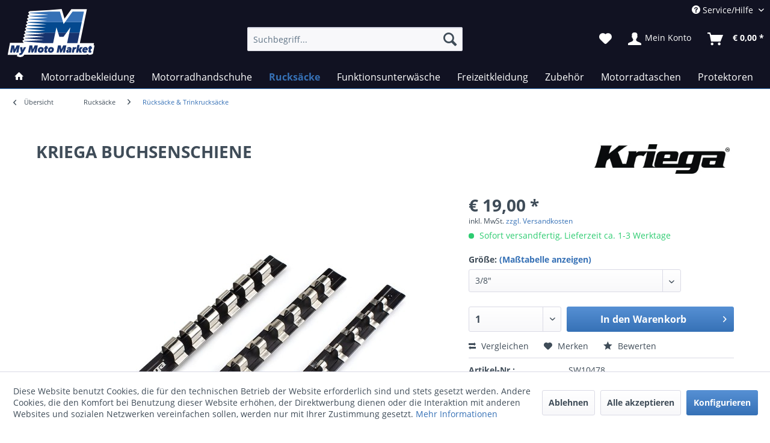

--- FILE ---
content_type: text/html; charset=UTF-8
request_url: https://www.mymotomarket.de/rucksaecke/ruecksaecke-trinkrucksaecke/477/kriega-buchsenschiene?number=SW10478
body_size: 17642
content:
<!DOCTYPE html> <html class="no-js" lang="de" itemscope="itemscope" itemtype="https://schema.org/WebPage"> <head> <meta charset="utf-8"><script>window.dataLayer = window.dataLayer || [];</script><script>window.dataLayer.push({"ecommerce":{"items":[{"item_id":"SW10478","item_name":"KRIEGA BUCHSENSCHIENE","index":"0","item_brand":"KRIEGA","item_category":"R\u00fccks\u00e4cke &amp;amp; Trinkrucks\u00e4cke","item_list_name":"R\u00fccks\u00e4cke &amp;amp; Trinkrucks\u00e4cke","item_variant":"3\/8&amp;quot;","price":"19","quantity":"1","coupon":"","discount":""}],"currency":"EUR","value":"19"},"event":"view_item"});</script> <script>
var googleTag = function(w,d,s,l,i){w[l]=w[l]||[];w[l].push({'gtm.start':new Date().getTime(),event:'gtm.js'});var f=d.getElementsByTagName(s)[0],j=d.createElement(s),dl=l!='dataLayer'?'&l='+l:'';j.async=true;j.src='https://www.googletagmanager.com/gtm.js?id='+i+dl+'';f.parentNode.insertBefore(j,f);};
</script> <link rel="preload" href="/themes/Frontend/Responsive/frontend/_public/vendors/fonts/open-sans-fontface/Semibold/OpenSans-Semibold.woff2" as="font"> <link rel="preconnect" href="//www.google-analytics.com"> <meta name="author" content="" /> <meta name="robots" content="index,follow" /> <meta name="revisit-after" content="15 days" /> <meta name="keywords" content="Fügen, mitgelieferten, 3/8&amp;quot;, 1/2&amp;quot;, Grössen:, verfügbare, Drei, Sockelclips.-, 6061-T6-Legierung, Schiene, montieren.-, Werkzeugrolle, Schrauben, Einfach, Sie, hinzu.-, Sockelschienen, zusätzliche, Roll, Tool" /> <meta name="description" content="Kriega - Buchsenschiene für Roam Werkzeugrolle" /> <meta property="og:type" content="product" /> <meta property="og:site_name" content="mymotomarket" /> <meta property="og:url" content="https://www.mymotomarket.de/rucksaecke/ruecksaecke-trinkrucksaecke/477/kriega-buchsenschiene" /> <meta property="og:title" content="KRIEGA BUCHSENSCHIENE" /> <meta property="og:description" content="- Fügen Sie Ihrer Roland Sands Design X Kriega ROAM Tool Roll zusätzliche Sockelschienen hinzu. - Einfach mit den mitgelieferten Schrauben an der…" /> <meta property="og:image" content="https://www.mymotomarket.de/media/image/fc/3e/ae/rsd-socket-rails.jpg" /> <meta property="product:brand" content="KRIEGA" /> <meta property="product:price" content="19,00" /> <meta property="product:product_link" content="https://www.mymotomarket.de/rucksaecke/ruecksaecke-trinkrucksaecke/477/kriega-buchsenschiene" /> <meta name="twitter:card" content="product" /> <meta name="twitter:site" content="mymotomarket" /> <meta name="twitter:title" content="KRIEGA BUCHSENSCHIENE" /> <meta name="twitter:description" content="- Fügen Sie Ihrer Roland Sands Design X Kriega ROAM Tool Roll zusätzliche Sockelschienen hinzu. - Einfach mit den mitgelieferten Schrauben an der…" /> <meta name="twitter:image" content="https://www.mymotomarket.de/media/image/fc/3e/ae/rsd-socket-rails.jpg" /> <meta itemprop="copyrightHolder" content="mymotomarket" /> <meta itemprop="copyrightYear" content="2014" /> <meta itemprop="isFamilyFriendly" content="True" /> <meta itemprop="image" content="https://www.mymotomarket.de/media/vector/02/63/cd/mymotomarket.svg" /> <meta name="viewport" content="width=device-width, initial-scale=1.0"> <meta name="mobile-web-app-capable" content="yes"> <meta name="apple-mobile-web-app-title" content="mymotomarket"> <meta name="apple-mobile-web-app-capable" content="yes"> <meta name="apple-mobile-web-app-status-bar-style" content="default"> <link rel="alternate" href="https://www.mymotomarket.de/rucksaecke/ruecksaecke-trinkrucksaecke/477/kriega-buchsenschiene" hreflang="de-DE" /> <link rel="alternate" href="http://www.mymotomarket.com/en/backpacks-bags/back-packshydration-packsbags/477/kriega-socket-rail" hreflang="en-GB" /> <link rel="alternate" href="https://www.mymotomarket.ch/rucksaecke/ruecksaecke-trinkrucksaecke/477/kriega-buchsenschiene" hreflang="de-CH" /> <link rel="alternate" href="http://www.mymotomarket.ch/fr/sacs-a-dos-sacs/sacs-a-dos-sacs-d-hydratation-sacoches-bananes/477/kriega-rail-a-douilles" hreflang="fr-CH" /> <link rel="alternate" href="https://www.mymotomarket.fr/sacs-a-dos-sacs/sacs-a-dossacs-d-hydratationsacssacoches/477/kriega-rail-a-douilles" hreflang="fr-FR" /> <link rel="apple-touch-icon-precomposed" href="https://www.mymotomarket.de/media/image/e6/4c/84/apple-touch-icon.png"> <link rel="shortcut icon" href="https://www.mymotomarket.de/media/unknown/d9/0c/f4/favicon.ico"> <meta name="msapplication-navbutton-color" content="#3671b6" /> <meta name="application-name" content="mymotomarket" /> <meta name="msapplication-starturl" content="https://www.mymotomarket.de/" /> <meta name="msapplication-window" content="width=1024;height=768" /> <meta name="msapplication-TileImage" content="https://www.mymotomarket.de/media/image/f0/ea/3a/mstile-150x150.png"> <meta name="msapplication-TileColor" content="#3671b6"> <meta name="theme-color" content="#3671b6" /> <link rel="canonical" href="https://www.mymotomarket.de/rucksaecke/ruecksaecke-trinkrucksaecke/477/kriega-buchsenschiene" /> <title itemprop="name"> Kriega - Roam Buchsenschiene- MyMotoMarket - Ihr Spezialist für Motorradzubehör | mymotomarket</title> <link href="/web/cache/1763588151_19f1604be588e54cc62d331778339035.css" media="all" rel="stylesheet" type="text/css" /> <script type="text/javascript">
var bilobaFacebookPixelConfig = window.bilobaFacebookPixelConfig = {"currency":"EUR","enabled":true,"id":"754921858968743","noscript":true,"optout":true,"respect_dnt":true,"cookie_note_mode":1,"show_cookie_note":true};
</script> <script type="text/javascript">
var fbpDisableStr = 'fbp-disable-754921858968743';
if (document.cookie.indexOf(fbpDisableStr + '=true') > -1) {
window[fbpDisableStr] = true;
loadFacebookPixel = false;
}
// Opt-out function
function fbpOptout() {
document.cookie = fbpDisableStr + '=true; expires=Thu, 31 Dec 2199 23:59:59 UTC; path=/';
window[fbpDisableStr] = true;
loadFacebookPixel = false;
}
var bilobaFacebookPixel = {
isCookieAllowed: function() {
if(document.cookie.indexOf('cookieDeclined=1') !== -1) {
return false;
}
if(document.cookie.indexOf('allowCookie=1') !== -1) {
return true;
}
return document.cookie.indexOf('"name":"biloba_facebook_pixel","active":true') !== -1;
},
isDntValid: function() {
if(bilobaFacebookPixelConfig.respect_dnt == false) {
return true;
}
// check if dnt is available
if (window.doNotTrack || navigator.doNotTrack || navigator.msDoNotTrack) {
// check if dnt is active
if (window.doNotTrack == "1" || navigator.doNotTrack == "yes" || navigator.doNotTrack == "1" || navigator.msDoNotTrack == "1") {
return false;
}
}
return true;
},
isOptout: function() {
var fbpDisableStr = 'fbp-disable-' + bilobaFacebookPixelConfig.id;
if (document.cookie.indexOf(fbpDisableStr + '=true') > -1) {
return true;
}
return false;
},
shouldLoad: function() {
return this.isCookieAllowed() && this.isDntValid() && !this.isOptout();
}
};
if(bilobaFacebookPixel.shouldLoad()) {
!function(f,b,e,v,n,t,s){if(f.fbq)return;n=f.fbq=function(){n.callMethod?
n.callMethod.apply(n,arguments):n.queue.push(arguments)};if(!f._fbq)f._fbq=n;
n.push=n;n.loaded=!0;n.version='2.0';n.queue=[];t=b.createElement(e);t.async=!0;
t.src=v;s=b.getElementsByTagName(e)[0];s.parentNode.insertBefore(t,s)}(window,
document,'script','https://connect.facebook.net/en_US/fbevents.js');
} else {
bilobaFacebookPixelConfig.enabled = false;
var fbq = window.fbq = function(){};
}
fbq('init', '754921858968743');
fbq('track', "PageView");
</script> </head> <body class="is--ctl-detail is--act-index " ><!-- WbmTagManager (noscript) -->
<noscript><iframe src="https://www.googletagmanager.com/ns.html?id=GTM-5778Z9H"
            height="0" width="0" style="display:none;visibility:hidden"></iframe></noscript>
<!-- End WbmTagManager (noscript) --> <script type="text/javascript">
if(fbq) fbq('track', 'ViewContent', {
content_type: 'product',
content_ids: ['SW10478'],
content_name: 'KRIEGA BUCHSENSCHIENE',
content_category: 'Rücksäcke & Trinkrucksäcke',
value: 19,
currency: 'EUR',
contents: [{
id: 'SW10478',
item_price: '19',
quantity: 1
}]
});
</script> <noscript><img height="1" width="1" style="display:none" src="https://www.facebook.com/tr?id=754921858968743&ev=PageView&noscript=1"/></noscript> <div class="page-wrap"> <noscript class="noscript-main"> <div class="alert is--warning"> <div class="alert--icon"> <i class="icon--element icon--warning"></i> </div> <div class="alert--content"> Um mymotomarket in vollem Umfang nutzen zu k&ouml;nnen, empfehlen wir Ihnen Javascript in Ihrem Browser zu aktiveren. </div> </div> </noscript> <header class="header-main"> <div class="top-bar"> <div class="container block-group"> <nav class="top-bar--navigation block">   <div class="navigation--entry entry--compare is--hidden" aria-haspopup="true" data-drop-down-menu="true">   </div> <div class="navigation--entry entry--service has--drop-down" aria-haspopup="true" data-drop-down-menu="true"> <i class="icon--service"></i> Service/Hilfe <ul class="service--list is--rounded"> <li class="service--entry"> <a class="service--link" href="javascript:openCookieConsentManager()" title="Cookie-Einstellungen" > Cookie-Einstellungen </a> </li> <li class="service--entry"> <a class="service--link" href="https://www.mymotomarket.de/hilfe/support" title="Hilfe / Support" > Hilfe / Support </a> </li> <li class="service--entry"> <a class="service--link" href="https://www.mymotomarket.de/kontaktformular" title="Kontakt" target="_self"> Kontakt </a> </li> <li class="service--entry"> <a class="service--link" href="https://www.mymotomarket.de/versand-und-zahlungsbedingungen" title="Versand und Zahlungsbedingungen" > Versand und Zahlungsbedingungen </a> </li> <li class="service--entry"> <a class="service--link" href="https://www.mymotomarket.de/datenschutz" title="Datenschutz" > Datenschutz </a> </li> <li class="service--entry"> <a class="service--link" href="https://www.mymotomarket.de/agb" title="AGB" > AGB </a> </li> <li class="service--entry"> <a class="service--link" href="https://www.mymotomarket.de/impressum" title="Impressum" > Impressum </a> </li> </ul> </div> </nav> </div> </div> <div class="container header--navigation"> <div class="logo-main block-group" role="banner"> <div class="logo--shop block"> <a class="logo--link" href="https://www.mymotomarket.de/" title="mymotomarket - zur Startseite wechseln"> <img src="https://www.mymotomarket.de/media/vector/02/63/cd/mymotomarket.svg" alt="mymotomarket - zur Startseite wechseln" /> </a> </div> </div> <nav class="shop--navigation block-group"> <ul class="navigation--list block-group"> <li class="navigation--entry entry--menu-left"> <a class="entry--link entry--trigger btn is--icon-left" href="#offcanvas--left" data-offcanvas="true" data-offCanvasSelector=".sidebar-main"> <i class="icon--menu"></i> Menü </a> </li> <li class="navigation--entry entry--search" data-search="true" aria-haspopup="true" data-minLength="3"> <a class="btn entry--link entry--trigger" href="#show-hide--search" title="Suche anzeigen / schließen"> <i class="icon--search"></i> <span class="search--display">Suchen</span> </a> <form action="/search" method="get" class="main-search--form"> <input type="search" name="sSearch" aria-label="Suchbegriff..." class="main-search--field" autocomplete="off" autocapitalize="off" placeholder="Suchbegriff..." maxlength="30" /> <button type="submit" class="main-search--button" aria-label="Suchen"> <i class="icon--search"></i> <span class="main-search--text">Suchen</span> </button> <div class="form--ajax-loader">&nbsp;</div> </form> <div class="main-search--results"></div> </li>  <li class="navigation--entry entry--notepad"> <a href="https://www.mymotomarket.de/note" title="Merkzettel" class="btn"> <i class="icon--heart"></i> </a> </li> <li class="navigation--entry entry--account with-slt" data-offcanvas="true" data-offCanvasSelector=".account--dropdown-navigation"> <a href="https://www.mymotomarket.de/account" title="Mein Konto" class="btn is--icon-left entry--link account--link"> <i class="icon--account"></i> <span class="account--display"> Mein Konto </span> </a> <div class="account--dropdown-navigation"> <div class="navigation--smartphone"> <div class="entry--close-off-canvas"> <a href="#close-account-menu" class="account--close-off-canvas" title="Menü schließen"> Menü schließen <i class="icon--arrow-right"></i> </a> </div> </div> <div class="account--menu is--rounded is--personalized"> <span class="navigation--headline"> Mein Konto </span> <div class="account--menu-container"> <ul class="sidebar--navigation navigation--list is--level0 show--active-items"> <li class="navigation--entry"> <span class="navigation--signin"> <a href="https://www.mymotomarket.de/account#hide-registration" class="blocked--link btn is--primary navigation--signin-btn" data-collapseTarget="#registration" data-action="close"> Anmelden </a> <span class="navigation--register"> oder <a href="https://www.mymotomarket.de/account#show-registration" class="blocked--link" data-collapseTarget="#registration" data-action="open"> registrieren </a> </span> </span> </li> <li class="navigation--entry"> <a href="https://www.mymotomarket.de/account" title="Übersicht" class="navigation--link"> Übersicht </a> </li> <li class="navigation--entry"> <a href="https://www.mymotomarket.de/account/profile" title="Persönliche Daten" class="navigation--link" rel="nofollow"> Persönliche Daten </a> </li> <li class="navigation--entry"> <a href="https://www.mymotomarket.de/address/index/sidebar/" title="Adressen" class="navigation--link" rel="nofollow"> Adressen </a> </li> <li class="navigation--entry"> <a href="https://www.mymotomarket.de/account/payment" title="Zahlungsarten" class="navigation--link" rel="nofollow"> Zahlungsarten </a> </li> <li class="navigation--entry"> <a href="https://www.mymotomarket.de/account/orders" title="Bestellungen" class="navigation--link" rel="nofollow"> Bestellungen </a> </li> <li class="navigation--entry"> <a href="https://www.mymotomarket.de/account/downloads" title="Sofortdownloads" class="navigation--link" rel="nofollow"> Sofortdownloads </a> </li> <li class="navigation--entry"> <a href="https://www.mymotomarket.de/note" title="Merkzettel" class="navigation--link" rel="nofollow"> Merkzettel </a> </li> </ul> </div> </div> </div> </li> <li class="navigation--entry entry--cart"> <a class="btn is--icon-left cart--link" href="https://www.mymotomarket.de/checkout/cart" title="Warenkorb"> <span class="cart--display"> Warenkorb </span> <span class="badge is--primary is--minimal cart--quantity is--hidden">0</span> <i class="icon--basket"></i> <span class="cart--amount"> &euro;&nbsp;0,00 * </span> </a> <div class="ajax-loader">&nbsp;</div> </li> <script type="text/javascript">
window.facebookPixelCartInfo = {
	value: 0,
	currency: bilobaFacebookPixelConfig.currency
};

</script>  </ul> </nav> <div class="container--ajax-cart" data-collapse-cart="true" data-displayMode="offcanvas"></div> </div> </header> <nav class="navigation-main"> <div class="container" data-menu-scroller="true" data-listSelector=".navigation--list.container" data-viewPortSelector=".navigation--list-wrapper"> <div class="navigation--list-wrapper"> <ul class="navigation--list container" itemscope="itemscope" itemtype="http://schema.org/SiteNavigationElement"> <li class="navigation--entry is--home"><a class="navigation--link is--first" href="https://www.mymotomarket.de/" title="Home" itemprop="url"><span itemprop="name"><i class="icon--house "></i></span></a></li><li class="navigation--entry"><a class="navigation--link" href="https://www.mymotomarket.de/motorradbekleidung/" title="Motorradbekleidung" itemprop="url"><span itemprop="name">Motorradbekleidung</span></a></li><li class="navigation--entry"><a class="navigation--link" href="https://www.mymotomarket.de/motorradhandschuhe/" title="Motorradhandschuhe" itemprop="url"><span itemprop="name">Motorradhandschuhe</span></a></li><li class="navigation--entry is--active"><a class="navigation--link is--active" href="https://www.mymotomarket.de/rucksaecke/" title="Rucksäcke" itemprop="url"><span itemprop="name">Rucksäcke</span></a></li><li class="navigation--entry"><a class="navigation--link" href="https://www.mymotomarket.de/funktionsunterwaesche/" title="Funktionsunterwäsche" itemprop="url"><span itemprop="name">Funktionsunterwäsche</span></a></li><li class="navigation--entry"><a class="navigation--link" href="https://www.mymotomarket.de/freizeitkleidung/" title="Freizeitkleidung" itemprop="url"><span itemprop="name">Freizeitkleidung</span></a></li><li class="navigation--entry"><a class="navigation--link" href="https://www.mymotomarket.de/zubehoer/" title="Zubehör" itemprop="url"><span itemprop="name">Zubehör</span></a></li><li class="navigation--entry"><a class="navigation--link" href="https://www.mymotomarket.de/motorradtaschen/" title="Motorradtaschen" itemprop="url"><span itemprop="name">Motorradtaschen</span></a></li><li class="navigation--entry"><a class="navigation--link" href="https://www.mymotomarket.de/protektoren/" title="Protektoren" itemprop="url"><span itemprop="name">Protektoren</span></a></li> </ul> </div> <div class="advanced-menu" data-advanced-menu="true" data-hoverDelay="250"> <div class="menu--container"> <div class="button-container"> <a href="https://www.mymotomarket.de/motorradbekleidung/" class="button--category" aria-label="Zur Kategorie Motorradbekleidung" title="Zur Kategorie Motorradbekleidung"> <i class="icon--arrow-right"></i> Zur Kategorie Motorradbekleidung </a> <span class="button--close"> <i class="icon--cross"></i> </span> </div> <div class="content--wrapper has--content has--teaser"> <ul class="menu--list menu--level-0 columns--2" style="width: 50%;"> <li class="menu--list-item item--level-0" style="width: 100%"> <a href="https://www.mymotomarket.de/motorradbekleidung/jacken/" class="menu--list-item-link" aria-label="Jacken" title="Jacken">Jacken</a> </li> <li class="menu--list-item item--level-0" style="width: 100%"> <a href="https://www.mymotomarket.de/motorradbekleidung/hosen/" class="menu--list-item-link" aria-label="Hosen" title="Hosen">Hosen</a> </li> <li class="menu--list-item item--level-0" style="width: 100%"> <a href="https://www.mymotomarket.de/motorradbekleidung/motorradbekleidung-zubehoer/" class="menu--list-item-link" aria-label="Motorradbekleidung - Zubehör" title="Motorradbekleidung - Zubehör">Motorradbekleidung - Zubehör</a> </li> </ul> <div class="menu--delimiter" style="right: 50%;"></div> <div class="menu--teaser" style="width: 50%;"> <a href="https://www.mymotomarket.de/motorradbekleidung/" aria-label="Zur Kategorie Motorradbekleidung" title="Zur Kategorie Motorradbekleidung" class="teaser--image" style="background-image: url(https://www.mymotomarket.de/media/image/87/18/b2/92582_Superior_som_front_021.jpg);"></a> <div class="teaser--headline">Motorradbekleidung Stadler </div> <div class="teaser--text"> Beim Motorradfahren ist es meistens entweder heiss oder kalt oder nass. Damit ihnen diese schwierigen Umstände den Spass verderben produziert die deutsche Marke Stadler die hochwertigste Motorradbekleidung der Welt. Stadler Produkte haben eine... <a class="teaser--text-link" href="https://www.mymotomarket.de/motorradbekleidung/" aria-label="zu Motorradbekleidung Stadler wechseln" title="zu Motorradbekleidung Stadler wechseln"> zu Motorradbekleidung Stadler wechseln </a> </div> </div> </div> </div> <div class="menu--container"> <div class="button-container"> <a href="https://www.mymotomarket.de/motorradhandschuhe/" class="button--category" aria-label="Zur Kategorie Motorradhandschuhe" title="Zur Kategorie Motorradhandschuhe"> <i class="icon--arrow-right"></i> Zur Kategorie Motorradhandschuhe </a> <span class="button--close"> <i class="icon--cross"></i> </span> </div> <div class="content--wrapper has--teaser"> <div class="menu--teaser" style="width: 100%;"> <a href="https://www.mymotomarket.de/motorradhandschuhe/" aria-label="Zur Kategorie Motorradhandschuhe" title="Zur Kategorie Motorradhandschuhe" class="teaser--image" style="background-image: url(https://www.mymotomarket.de/media/image/75/g0/07/stadler_hs-guard-gtx-1-1.jpg);"></a> <div class="teaser--headline">Motorradhandschuhe</div> <div class="teaser--text"> Motorradhandschuhe sind ein sehr wichtiges, jedoch auch sehr strapaziertes Ausrichtungsteil. daher legen wir grossen Wert auf perfekte Passform, Qualität, Verarbeitung und Sicherheit. Alle von uns ausgewählten Handschuhe sind selbstverständlich... <a class="teaser--text-link" href="https://www.mymotomarket.de/motorradhandschuhe/" aria-label="zu Motorradhandschuhe wechseln" title="zu Motorradhandschuhe wechseln"> zu Motorradhandschuhe wechseln </a> </div> </div> </div> </div> <div class="menu--container"> <div class="button-container"> <a href="https://www.mymotomarket.de/rucksaecke/" class="button--category" aria-label="Zur Kategorie Rucksäcke" title="Zur Kategorie Rucksäcke"> <i class="icon--arrow-right"></i> Zur Kategorie Rucksäcke </a> <span class="button--close"> <i class="icon--cross"></i> </span> </div> <div class="content--wrapper has--content has--teaser"> <ul class="menu--list menu--level-0 columns--2" style="width: 50%;"> <li class="menu--list-item item--level-0" style="width: 100%"> <a href="https://www.mymotomarket.de/rucksaecke/ruecksaecke-trinkrucksaecke/" class="menu--list-item-link" aria-label="Rücksäcke &amp; Trinkrucksäcke" title="Rücksäcke &amp; Trinkrucksäcke">Rücksäcke & Trinkrucksäcke</a> </li> <li class="menu--list-item item--level-0" style="width: 100%"> <a href="https://www.mymotomarket.de/rucksaecke/zubehoer/" class="menu--list-item-link" aria-label="Zubehör" title="Zubehör">Zubehör</a> </li> </ul> <div class="menu--delimiter" style="right: 50%;"></div> <div class="menu--teaser" style="width: 50%;"> <a href="https://www.mymotomarket.de/rucksaecke/" aria-label="Zur Kategorie Rucksäcke" title="Zur Kategorie Rucksäcke" class="teaser--image" style="background-image: url(https://www.mymotomarket.de/media/image/dd/a0/18/Kriega-Trail-18.jpg);"></a> <div class="teaser--headline">Kriega Rucksäcke - Trinkrucksäcke -Hüfttaschen </div> <div class="teaser--text"> Kriega Rucksäcke, Trinkrucksäcke und Taschen sind speziell zum Motorradfahren entwickelt. Hochwertige Materialien wie Cordura und Hypalon garantieren die Abriebfestigung. das gewinkelte Trägersystem bietet perfekte Bewegungsfreiheit und vermeidet... <a class="teaser--text-link" href="https://www.mymotomarket.de/rucksaecke/" aria-label="zu Kriega Rucksäcke - Trinkrucksäcke -Hüfttaschen wechseln" title="zu Kriega Rucksäcke - Trinkrucksäcke -Hüfttaschen wechseln"> zu Kriega Rucksäcke - Trinkrucksäcke -Hüfttaschen wechseln </a> </div> </div> </div> </div> <div class="menu--container"> <div class="button-container"> <a href="https://www.mymotomarket.de/funktionsunterwaesche/" class="button--category" aria-label="Zur Kategorie Funktionsunterwäsche" title="Zur Kategorie Funktionsunterwäsche"> <i class="icon--arrow-right"></i> Zur Kategorie Funktionsunterwäsche </a> <span class="button--close"> <i class="icon--cross"></i> </span> </div> <div class="content--wrapper has--content has--teaser"> <ul class="menu--list menu--level-0 columns--2" style="width: 50%;"> <li class="menu--list-item item--level-0" style="width: 100%"> <a href="https://www.mymotomarket.de/funktionsunterwaesche/jacken/" class="menu--list-item-link" aria-label="Jacken" title="Jacken">Jacken</a> </li> <li class="menu--list-item item--level-0" style="width: 100%"> <a href="https://www.mymotomarket.de/funktionsunterwaesche/shirts/" class="menu--list-item-link" aria-label="Shirts" title="Shirts">Shirts</a> </li> <li class="menu--list-item item--level-0" style="width: 100%"> <a href="https://www.mymotomarket.de/funktionsunterwaesche/hosen/" class="menu--list-item-link" aria-label="Hosen" title="Hosen">Hosen</a> </li> <li class="menu--list-item item--level-0" style="width: 100%"> <a href="https://www.mymotomarket.de/funktionsunterwaesche/socken-sturmhauben-halswaermer/" class="menu--list-item-link" aria-label="Socken - Sturmhauben - Halswärmer" title="Socken - Sturmhauben - Halswärmer">Socken - Sturmhauben - Halswärmer</a> </li> </ul> <div class="menu--delimiter" style="right: 50%;"></div> <div class="menu--teaser" style="width: 50%;"> <a href="https://www.mymotomarket.de/funktionsunterwaesche/" aria-label="Zur Kategorie Funktionsunterwäsche" title="Zur Kategorie Funktionsunterwäsche" class="teaser--image" style="background-image: url(https://www.mymotomarket.de/media/image/42/g0/1c/97636_merinopulli-001-1.jpg);"></a> <div class="teaser--headline">technische Funktionsunterwäsche</div> <div class="teaser--text"> Wichtig zu wissen: eine atmungsaktive Membrane kann ohne die dazu passende Unterwäsche nicht richtig funktionieren. Die Membrane schützt sie vor Regen, soll aber auch die vom Körper erstellte Feuchtigkeit nach aussen transportieren. die beste... <a class="teaser--text-link" href="https://www.mymotomarket.de/funktionsunterwaesche/" aria-label="zu technische Funktionsunterwäsche wechseln" title="zu technische Funktionsunterwäsche wechseln"> zu technische Funktionsunterwäsche wechseln </a> </div> </div> </div> </div> <div class="menu--container"> <div class="button-container"> <a href="https://www.mymotomarket.de/freizeitkleidung/" class="button--category" aria-label="Zur Kategorie Freizeitkleidung" title="Zur Kategorie Freizeitkleidung"> <i class="icon--arrow-right"></i> Zur Kategorie Freizeitkleidung </a> <span class="button--close"> <i class="icon--cross"></i> </span> </div> <div class="content--wrapper has--teaser"> <div class="menu--teaser" style="width: 100%;"> <a href="https://www.mymotomarket.de/freizeitkleidung/" aria-label="Zur Kategorie Freizeitkleidung" title="Zur Kategorie Freizeitkleidung" class="teaser--image" style="background-image: url(https://www.mymotomarket.de/media/image/b5/bd/c7/97629_polo-shirt_sw-001-1.jpg);"></a> <div class="teaser--headline">Stadler Freizeitbekleidung für Motorradfahrer</div> <div class="teaser--text"> Einige Stadler Artikel wie z.B. der Merino-Pullover, das Polo und die Softshelljacke Wings II sind absichtlich so entwickelt, dass sie nicht nur zum Motorradfahren perfekt sind sondern auch problemlos als Freizeitarktikel benutzt werden können.... <a class="teaser--text-link" href="https://www.mymotomarket.de/freizeitkleidung/" aria-label="zu Stadler Freizeitbekleidung für Motorradfahrer wechseln" title="zu Stadler Freizeitbekleidung für Motorradfahrer wechseln"> zu Stadler Freizeitbekleidung für Motorradfahrer wechseln </a> </div> </div> </div> </div> <div class="menu--container"> <div class="button-container"> <a href="https://www.mymotomarket.de/zubehoer/" class="button--category" aria-label="Zur Kategorie Zubehör" title="Zur Kategorie Zubehör"> <i class="icon--arrow-right"></i> Zur Kategorie Zubehör </a> <span class="button--close"> <i class="icon--cross"></i> </span> </div> <div class="content--wrapper has--teaser"> <div class="menu--teaser" style="width: 100%;"> <a href="https://www.mymotomarket.de/zubehoer/" aria-label="Zur Kategorie Zubehör" title="Zur Kategorie Zubehör" class="teaser--image" style="background-image: url(https://www.mymotomarket.de/media/image/93/82/7a/KRIEGA-TOOL-ROLL-DETAIL-2.jpg);"></a> <div class="teaser--headline">Motorrad-Zubehör</div> </div> </div> </div> <div class="menu--container"> <div class="button-container"> <a href="https://www.mymotomarket.de/motorradtaschen/" class="button--category" aria-label="Zur Kategorie Motorradtaschen" title="Zur Kategorie Motorradtaschen"> <i class="icon--arrow-right"></i> Zur Kategorie Motorradtaschen </a> <span class="button--close"> <i class="icon--cross"></i> </span> </div> <div class="content--wrapper has--content has--teaser"> <ul class="menu--list menu--level-0 columns--2" style="width: 50%;"> <li class="menu--list-item item--level-0" style="width: 100%"> <a href="https://www.mymotomarket.de/motorradtaschen/os-adventure-packtaschen/" class="menu--list-item-link" aria-label="OS - Adventure Packtaschen" title="OS - Adventure Packtaschen">OS - Adventure Packtaschen</a> </li> <li class="menu--list-item item--level-0" style="width: 100%"> <a href="https://www.mymotomarket.de/motorradtaschen/us-dry-packs/" class="menu--list-item-link" aria-label="US- Dry Packs" title="US- Dry Packs">US- Dry Packs</a> </li> <li class="menu--list-item item--level-0" style="width: 100%"> <a href="https://www.mymotomarket.de/motorradtaschen/satteltaschen/" class="menu--list-item-link" aria-label="Satteltaschen" title="Satteltaschen">Satteltaschen</a> </li> </ul> <div class="menu--delimiter" style="right: 50%;"></div> <div class="menu--teaser" style="width: 50%;"> <a href="https://www.mymotomarket.de/motorradtaschen/" aria-label="Zur Kategorie Motorradtaschen" title="Zur Kategorie Motorradtaschen" class="teaser--image" style="background-image: url(https://www.mymotomarket.de/media/image/79/ca/55/kriega-osbase-790-12.jpg);"></a> <div class="teaser--headline">Kriega - wasserdichte Motorradtaschen</div> <div class="teaser--text"> Kriega Motorradtaschen sind extrem reiss- und abriebfest und wasserdicht und montieren sich schnell und problemlos auf jedes Motorrad. Ein weiterer grosser Vorteil ist die Modularität. Die Gepäcksysteme US-DRYPACK und OS bieten je nach Bedarf... <a class="teaser--text-link" href="https://www.mymotomarket.de/motorradtaschen/" aria-label="zu Kriega - wasserdichte Motorradtaschen wechseln" title="zu Kriega - wasserdichte Motorradtaschen wechseln"> zu Kriega - wasserdichte Motorradtaschen wechseln </a> </div> </div> </div> </div> <div class="menu--container"> <div class="button-container"> <a href="https://www.mymotomarket.de/protektoren/" class="button--category" aria-label="Zur Kategorie Protektoren" title="Zur Kategorie Protektoren"> <i class="icon--arrow-right"></i> Zur Kategorie Protektoren </a> <span class="button--close"> <i class="icon--cross"></i> </span> </div> <div class="content--wrapper has--teaser"> <div class="menu--teaser" style="width: 100%;"> <a href="https://www.mymotomarket.de/protektoren/" aria-label="Zur Kategorie Protektoren" title="Zur Kategorie Protektoren" class="teaser--image" style="background-image: url(https://www.mymotomarket.de/media/image/d3/e7/e7/Forcefield-L2K-Dynamic-Back-Protector-1.jpg);"></a> <div class="teaser--headline">Forcefield Motorrad-Protektoren</div> <div class="teaser--text"> Motorradfahren kann gefährlich sein und in Gegensatz zum Auto werden sie auf ihrem Motorrad von keiner Karosserie geschützt&nbsp; Der einzige Schutz im Falle eines Aufpralls ist ihre Protektoren-Ausrüstung. Als Spezialist von... <a class="teaser--text-link" href="https://www.mymotomarket.de/protektoren/" aria-label="zu Forcefield Motorrad-Protektoren wechseln" title="zu Forcefield Motorrad-Protektoren wechseln"> zu Forcefield Motorrad-Protektoren wechseln </a> </div> </div> </div> </div> </div> </div> </nav> <section class="content-main container block-group"> <nav class="content--breadcrumb block"> <div class="container"> <a class="breadcrumb--button breadcrumb--link" href="https://www.mymotomarket.de/rucksaecke/ruecksaecke-trinkrucksaecke/" title="Übersicht"> <i class="icon--arrow-left"></i> <span class="breadcrumb--title">Übersicht</span> </a> <ul class="breadcrumb--list" role="menu" itemscope itemtype="https://schema.org/BreadcrumbList"> <li role="menuitem" class="breadcrumb--entry" itemprop="itemListElement" itemscope itemtype="https://schema.org/ListItem"> <a class="breadcrumb--link" href="https://www.mymotomarket.de/rucksaecke/" title="Rucksäcke" itemprop="item"> <link itemprop="url" href="https://www.mymotomarket.de/rucksaecke/" /> <span class="breadcrumb--title" itemprop="name">Rucksäcke</span> </a> <meta itemprop="position" content="0" /> </li> <li role="none" class="breadcrumb--separator"> <i class="icon--arrow-right"></i> </li> <li role="menuitem" class="breadcrumb--entry is--active" itemprop="itemListElement" itemscope itemtype="https://schema.org/ListItem"> <a class="breadcrumb--link" href="https://www.mymotomarket.de/rucksaecke/ruecksaecke-trinkrucksaecke/" title="Rücksäcke &amp; Trinkrucksäcke" itemprop="item"> <link itemprop="url" href="https://www.mymotomarket.de/rucksaecke/ruecksaecke-trinkrucksaecke/" /> <span class="breadcrumb--title" itemprop="name">Rücksäcke & Trinkrucksäcke</span> </a> <meta itemprop="position" content="1" /> </li> </ul> </div> </nav> <nav class="product--navigation"> <a href="#" class="navigation--link link--prev"> <div class="link--prev-button"> <span class="link--prev-inner">Zurück</span> </div> <div class="image--wrapper"> <div class="image--container"></div> </div> </a> <a href="#" class="navigation--link link--next"> <div class="link--next-button"> <span class="link--next-inner">Vor</span> </div> <div class="image--wrapper"> <div class="image--container"></div> </div> </a> </nav> <div class="content-main--inner"> <div id='cookie-consent' class='off-canvas is--left block-transition' data-cookie-consent-manager='true'> <div class='cookie-consent--header cookie-consent--close'> Cookie-Einstellungen <i class="icon--arrow-right"></i> </div> <div class='cookie-consent--description'> Diese Website benutzt Cookies, die für den technischen Betrieb der Website erforderlich sind und stets gesetzt werden. Andere Cookies, die den Komfort bei Benutzung dieser Website erhöhen, der Direktwerbung dienen oder die Interaktion mit anderen Websites und sozialen Netzwerken vereinfachen sollen, werden nur mit Ihrer Zustimmung gesetzt. </div> <div class='cookie-consent--configuration'> <div class='cookie-consent--configuration-header'> <div class='cookie-consent--configuration-header-text'>Konfiguration</div> </div> <div class='cookie-consent--configuration-main'> <div class='cookie-consent--group'> <input type="hidden" class="cookie-consent--group-name" value="technical" /> <label class="cookie-consent--group-state cookie-consent--state-input cookie-consent--required"> <input type="checkbox" name="technical-state" class="cookie-consent--group-state-input" disabled="disabled" checked="checked"/> <span class="cookie-consent--state-input-element"></span> </label> <div class='cookie-consent--group-title' data-collapse-panel='true' data-contentSiblingSelector=".cookie-consent--group-container"> <div class="cookie-consent--group-title-label cookie-consent--state-label"> Technisch erforderlich </div> <span class="cookie-consent--group-arrow is-icon--right"> <i class="icon--arrow-right"></i> </span> </div> <div class='cookie-consent--group-container'> <div class='cookie-consent--group-description'> Diese Cookies sind für die Grundfunktionen des Shops notwendig. </div> <div class='cookie-consent--cookies-container'> <div class='cookie-consent--cookie'> <input type="hidden" class="cookie-consent--cookie-name" value="cookieDeclined" /> <label class="cookie-consent--cookie-state cookie-consent--state-input cookie-consent--required"> <input type="checkbox" name="cookieDeclined-state" class="cookie-consent--cookie-state-input" disabled="disabled" checked="checked" /> <span class="cookie-consent--state-input-element"></span> </label> <div class='cookie--label cookie-consent--state-label'> "Alle Cookies ablehnen" Cookie </div> </div> <div class='cookie-consent--cookie'> <input type="hidden" class="cookie-consent--cookie-name" value="allowCookie" /> <label class="cookie-consent--cookie-state cookie-consent--state-input cookie-consent--required"> <input type="checkbox" name="allowCookie-state" class="cookie-consent--cookie-state-input" disabled="disabled" checked="checked" /> <span class="cookie-consent--state-input-element"></span> </label> <div class='cookie--label cookie-consent--state-label'> "Alle Cookies annehmen" Cookie </div> </div> <div class='cookie-consent--cookie'> <input type="hidden" class="cookie-consent--cookie-name" value="shop" /> <label class="cookie-consent--cookie-state cookie-consent--state-input cookie-consent--required"> <input type="checkbox" name="shop-state" class="cookie-consent--cookie-state-input" disabled="disabled" checked="checked" /> <span class="cookie-consent--state-input-element"></span> </label> <div class='cookie--label cookie-consent--state-label'> Ausgewählter Shop </div> </div> <div class='cookie-consent--cookie'> <input type="hidden" class="cookie-consent--cookie-name" value="csrf_token" /> <label class="cookie-consent--cookie-state cookie-consent--state-input cookie-consent--required"> <input type="checkbox" name="csrf_token-state" class="cookie-consent--cookie-state-input" disabled="disabled" checked="checked" /> <span class="cookie-consent--state-input-element"></span> </label> <div class='cookie--label cookie-consent--state-label'> CSRF-Token </div> </div> <div class='cookie-consent--cookie'> <input type="hidden" class="cookie-consent--cookie-name" value="cookiePreferences" /> <label class="cookie-consent--cookie-state cookie-consent--state-input cookie-consent--required"> <input type="checkbox" name="cookiePreferences-state" class="cookie-consent--cookie-state-input" disabled="disabled" checked="checked" /> <span class="cookie-consent--state-input-element"></span> </label> <div class='cookie--label cookie-consent--state-label'> Cookie-Einstellungen </div> </div> <div class='cookie-consent--cookie'> <input type="hidden" class="cookie-consent--cookie-name" value="x-cache-context-hash" /> <label class="cookie-consent--cookie-state cookie-consent--state-input cookie-consent--required"> <input type="checkbox" name="x-cache-context-hash-state" class="cookie-consent--cookie-state-input" disabled="disabled" checked="checked" /> <span class="cookie-consent--state-input-element"></span> </label> <div class='cookie--label cookie-consent--state-label'> Individuelle Preise </div> </div> <div class='cookie-consent--cookie'> <input type="hidden" class="cookie-consent--cookie-name" value="slt" /> <label class="cookie-consent--cookie-state cookie-consent--state-input cookie-consent--required"> <input type="checkbox" name="slt-state" class="cookie-consent--cookie-state-input" disabled="disabled" checked="checked" /> <span class="cookie-consent--state-input-element"></span> </label> <div class='cookie--label cookie-consent--state-label'> Kunden-Wiedererkennung </div> </div> <div class='cookie-consent--cookie'> <input type="hidden" class="cookie-consent--cookie-name" value="nocache" /> <label class="cookie-consent--cookie-state cookie-consent--state-input cookie-consent--required"> <input type="checkbox" name="nocache-state" class="cookie-consent--cookie-state-input" disabled="disabled" checked="checked" /> <span class="cookie-consent--state-input-element"></span> </label> <div class='cookie--label cookie-consent--state-label'> Kundenspezifisches Caching </div> </div> <div class='cookie-consent--cookie'> <input type="hidden" class="cookie-consent--cookie-name" value="disable-redirect" /> <label class="cookie-consent--cookie-state cookie-consent--state-input cookie-consent--required"> <input type="checkbox" name="disable-redirect-state" class="cookie-consent--cookie-state-input" disabled="disabled" checked="checked" /> <span class="cookie-consent--state-input-element"></span> </label> <div class='cookie--label cookie-consent--state-label'> Language detector </div> </div> <div class='cookie-consent--cookie'> <input type="hidden" class="cookie-consent--cookie-name" value="session" /> <label class="cookie-consent--cookie-state cookie-consent--state-input cookie-consent--required"> <input type="checkbox" name="session-state" class="cookie-consent--cookie-state-input" disabled="disabled" checked="checked" /> <span class="cookie-consent--state-input-element"></span> </label> <div class='cookie--label cookie-consent--state-label'> Session </div> </div> <div class='cookie-consent--cookie'> <input type="hidden" class="cookie-consent--cookie-name" value="currency" /> <label class="cookie-consent--cookie-state cookie-consent--state-input cookie-consent--required"> <input type="checkbox" name="currency-state" class="cookie-consent--cookie-state-input" disabled="disabled" checked="checked" /> <span class="cookie-consent--state-input-element"></span> </label> <div class='cookie--label cookie-consent--state-label'> Währungswechsel </div> </div> </div> </div> </div> <div class='cookie-consent--group'> <input type="hidden" class="cookie-consent--group-name" value="comfort" /> <label class="cookie-consent--group-state cookie-consent--state-input"> <input type="checkbox" name="comfort-state" class="cookie-consent--group-state-input"/> <span class="cookie-consent--state-input-element"></span> </label> <div class='cookie-consent--group-title' data-collapse-panel='true' data-contentSiblingSelector=".cookie-consent--group-container"> <div class="cookie-consent--group-title-label cookie-consent--state-label"> Komfortfunktionen </div> <span class="cookie-consent--group-arrow is-icon--right"> <i class="icon--arrow-right"></i> </span> </div> <div class='cookie-consent--group-container'> <div class='cookie-consent--group-description'> Diese Cookies werden genutzt um das Einkaufserlebnis noch ansprechender zu gestalten, beispielsweise für die Wiedererkennung des Besuchers. </div> <div class='cookie-consent--cookies-container'> <div class='cookie-consent--cookie'> <input type="hidden" class="cookie-consent--cookie-name" value="sUniqueID" /> <label class="cookie-consent--cookie-state cookie-consent--state-input"> <input type="checkbox" name="sUniqueID-state" class="cookie-consent--cookie-state-input" /> <span class="cookie-consent--state-input-element"></span> </label> <div class='cookie--label cookie-consent--state-label'> Merkzettel </div> </div> </div> </div> </div> <div class='cookie-consent--group'> <input type="hidden" class="cookie-consent--group-name" value="statistics" /> <label class="cookie-consent--group-state cookie-consent--state-input"> <input type="checkbox" name="statistics-state" class="cookie-consent--group-state-input"/> <span class="cookie-consent--state-input-element"></span> </label> <div class='cookie-consent--group-title' data-collapse-panel='true' data-contentSiblingSelector=".cookie-consent--group-container"> <div class="cookie-consent--group-title-label cookie-consent--state-label"> Statistik & Tracking </div> <span class="cookie-consent--group-arrow is-icon--right"> <i class="icon--arrow-right"></i> </span> </div> <div class='cookie-consent--group-container'> <div class='cookie-consent--cookies-container'> <div class='cookie-consent--cookie'> <input type="hidden" class="cookie-consent--cookie-name" value="x-ua-device" /> <label class="cookie-consent--cookie-state cookie-consent--state-input"> <input type="checkbox" name="x-ua-device-state" class="cookie-consent--cookie-state-input" /> <span class="cookie-consent--state-input-element"></span> </label> <div class='cookie--label cookie-consent--state-label'> Endgeräteerkennung </div> </div> <div class='cookie-consent--cookie'> <input type="hidden" class="cookie-consent--cookie-name" value="biloba_facebook_pixel" /> <label class="cookie-consent--cookie-state cookie-consent--state-input"> <input type="checkbox" name="biloba_facebook_pixel-state" class="cookie-consent--cookie-state-input" /> <span class="cookie-consent--state-input-element"></span> </label> <div class='cookie--label cookie-consent--state-label'> Facebook Pixel </div> </div> <div class='cookie-consent--cookie'> <input type="hidden" class="cookie-consent--cookie-name" value="wbm_tag_manager" /> <label class="cookie-consent--cookie-state cookie-consent--state-input"> <input type="checkbox" name="wbm_tag_manager-state" class="cookie-consent--cookie-state-input" /> <span class="cookie-consent--state-input-element"></span> </label> <div class='cookie--label cookie-consent--state-label'> Google Tag Manager </div> </div> <div class='cookie-consent--cookie'> <input type="hidden" class="cookie-consent--cookie-name" value="partner" /> <label class="cookie-consent--cookie-state cookie-consent--state-input"> <input type="checkbox" name="partner-state" class="cookie-consent--cookie-state-input" /> <span class="cookie-consent--state-input-element"></span> </label> <div class='cookie--label cookie-consent--state-label'> Partnerprogramm </div> </div> </div> </div> </div> <div class='cookie-consent--group'> <input type="hidden" class="cookie-consent--group-name" value="others" /> <label class="cookie-consent--group-state cookie-consent--state-input"> <input type="checkbox" name="others-state" class="cookie-consent--group-state-input"/> <span class="cookie-consent--state-input-element"></span> </label> <div class='cookie-consent--group-title' data-collapse-panel='true' data-contentSiblingSelector=".cookie-consent--group-container"> <div class="cookie-consent--group-title-label cookie-consent--state-label"> Sonstige </div> <span class="cookie-consent--group-arrow is-icon--right"> <i class="icon--arrow-right"></i> </span> </div> <div class='cookie-consent--group-container'> <div class='cookie-consent--cookies-container'> <div class='cookie-consent--cookie'> <input type="hidden" class="cookie-consent--cookie-name" value="svenDASPOPUP" /> <label class="cookie-consent--cookie-state cookie-consent--state-input"> <input type="checkbox" name="svenDASPOPUP-state" class="cookie-consent--cookie-state-input" /> <span class="cookie-consent--state-input-element"></span> </label> <div class='cookie--label cookie-consent--state-label'> svenDASPOPUP </div> </div> </div> </div> </div> </div> </div> <div class="cookie-consent--save"> <input class="cookie-consent--save-button btn is--primary" type="button" value="Einstellungen speichern" /> </div> </div> <aside class="sidebar-main off-canvas"> <div class="navigation--smartphone"> <ul class="navigation--list "> <li class="navigation--entry entry--close-off-canvas"> <a href="#close-categories-menu" title="Menü schließen" class="navigation--link"> Menü schließen <i class="icon--arrow-right"></i> </a> </li> </ul> </div> <div class="sidebar--categories-wrapper" data-subcategory-nav="true" data-mainCategoryId="245" data-categoryId="276" data-fetchUrl="/widgets/listing/getCategory/categoryId/276"> <div class="categories--headline navigation--headline"> Kategorien </div> <div class="sidebar--categories-navigation"> <ul class="sidebar--navigation categories--navigation navigation--list is--drop-down is--level0 is--rounded" role="menu"> <li class="navigation--entry has--sub-children" role="menuitem"> <a class="navigation--link link--go-forward" href="https://www.mymotomarket.de/motorradbekleidung/" data-categoryId="246" data-fetchUrl="/widgets/listing/getCategory/categoryId/246" title="Motorradbekleidung" > Motorradbekleidung <span class="is--icon-right"> <i class="icon--arrow-right"></i> </span> </a> </li> <li class="navigation--entry" role="menuitem"> <a class="navigation--link" href="https://www.mymotomarket.de/motorradhandschuhe/" data-categoryId="248" data-fetchUrl="/widgets/listing/getCategory/categoryId/248" title="Motorradhandschuhe" > Motorradhandschuhe </a> </li> <li class="navigation--entry is--active has--sub-categories has--sub-children" role="menuitem"> <a class="navigation--link is--active has--sub-categories link--go-forward" href="https://www.mymotomarket.de/rucksaecke/" data-categoryId="251" data-fetchUrl="/widgets/listing/getCategory/categoryId/251" title="Rucksäcke" > Rucksäcke <span class="is--icon-right"> <i class="icon--arrow-right"></i> </span> </a> <ul class="sidebar--navigation categories--navigation navigation--list is--level1 is--rounded" role="menu"> <li class="navigation--entry is--active" role="menuitem"> <a class="navigation--link is--active" href="https://www.mymotomarket.de/rucksaecke/ruecksaecke-trinkrucksaecke/" data-categoryId="276" data-fetchUrl="/widgets/listing/getCategory/categoryId/276" title="Rücksäcke &amp; Trinkrucksäcke" > Rücksäcke & Trinkrucksäcke </a> </li> <li class="navigation--entry" role="menuitem"> <a class="navigation--link" href="https://www.mymotomarket.de/rucksaecke/zubehoer/" data-categoryId="277" data-fetchUrl="/widgets/listing/getCategory/categoryId/277" title="Zubehör" > Zubehör </a> </li> </ul> </li> <li class="navigation--entry has--sub-children" role="menuitem"> <a class="navigation--link link--go-forward" href="https://www.mymotomarket.de/funktionsunterwaesche/" data-categoryId="252" data-fetchUrl="/widgets/listing/getCategory/categoryId/252" title="Funktionsunterwäsche" > Funktionsunterwäsche <span class="is--icon-right"> <i class="icon--arrow-right"></i> </span> </a> </li> <li class="navigation--entry" role="menuitem"> <a class="navigation--link" href="https://www.mymotomarket.de/freizeitkleidung/" data-categoryId="253" data-fetchUrl="/widgets/listing/getCategory/categoryId/253" title="Freizeitkleidung" > Freizeitkleidung </a> </li> <li class="navigation--entry" role="menuitem"> <a class="navigation--link" href="https://www.mymotomarket.de/zubehoer/" data-categoryId="254" data-fetchUrl="/widgets/listing/getCategory/categoryId/254" title="Zubehör" > Zubehör </a> </li> <li class="navigation--entry has--sub-children" role="menuitem"> <a class="navigation--link link--go-forward" href="https://www.mymotomarket.de/motorradtaschen/" data-categoryId="256" data-fetchUrl="/widgets/listing/getCategory/categoryId/256" title="Motorradtaschen" > Motorradtaschen <span class="is--icon-right"> <i class="icon--arrow-right"></i> </span> </a> </li> <li class="navigation--entry" role="menuitem"> <a class="navigation--link" href="https://www.mymotomarket.de/protektoren/" data-categoryId="257" data-fetchUrl="/widgets/listing/getCategory/categoryId/257" title="Protektoren" > Protektoren </a> </li> </ul> </div> <div class="shop-sites--container is--rounded"> <div class="shop-sites--headline navigation--headline"> Informationen </div> <ul class="shop-sites--navigation sidebar--navigation navigation--list is--drop-down is--level0" role="menu"> <li class="navigation--entry" role="menuitem"> <a class="navigation--link" href="javascript:openCookieConsentManager()" title="Cookie-Einstellungen" data-categoryId="48" data-fetchUrl="/widgets/listing/getCustomPage/pageId/48" > Cookie-Einstellungen </a> </li> <li class="navigation--entry" role="menuitem"> <a class="navigation--link" href="https://www.mymotomarket.de/hilfe/support" title="Hilfe / Support" data-categoryId="2" data-fetchUrl="/widgets/listing/getCustomPage/pageId/2" > Hilfe / Support </a> </li> <li class="navigation--entry" role="menuitem"> <a class="navigation--link" href="https://www.mymotomarket.de/kontaktformular" title="Kontakt" data-categoryId="1" data-fetchUrl="/widgets/listing/getCustomPage/pageId/1" target="_self"> Kontakt </a> </li> <li class="navigation--entry" role="menuitem"> <a class="navigation--link" href="https://www.mymotomarket.de/versand-und-zahlungsbedingungen" title="Versand und Zahlungsbedingungen" data-categoryId="6" data-fetchUrl="/widgets/listing/getCustomPage/pageId/6" > Versand und Zahlungsbedingungen </a> </li> <li class="navigation--entry" role="menuitem"> <a class="navigation--link" href="https://www.mymotomarket.de/datenschutz" title="Datenschutz" data-categoryId="7" data-fetchUrl="/widgets/listing/getCustomPage/pageId/7" > Datenschutz </a> </li> <li class="navigation--entry" role="menuitem"> <a class="navigation--link" href="https://www.mymotomarket.de/agb" title="AGB" data-categoryId="4" data-fetchUrl="/widgets/listing/getCustomPage/pageId/4" > AGB </a> </li> <li class="navigation--entry" role="menuitem"> <a class="navigation--link" href="https://www.mymotomarket.de/impressum" title="Impressum" data-categoryId="3" data-fetchUrl="/widgets/listing/getCustomPage/pageId/3" > Impressum </a> </li> </ul> </div> </div> </aside> <div class="content--wrapper"> <div class="content product--details" itemscope itemtype="https://schema.org/Product" data-product-navigation="/widgets/listing/productNavigation" data-category-id="276" data-main-ordernumber="SW10478" data-ajax-wishlist="true" data-compare-ajax="true" data-ajax-variants-container="true"> <header class="product--header"> <div class="container"> <div class="product--info"> <h1 class="product--title" itemprop="name"> KRIEGA BUCHSENSCHIENE </h1> <meta itemprop="gtin13" content="5060461762621"/> <div class="product--supplier"> <a href="https://www.mymotomarket.de/kriega/" title="Weitere Artikel von KRIEGA" class="product--supplier-link"> <img src="https://www.mymotomarket.de/media/image/c6/f4/ba/KRIEGA.png" alt="KRIEGA"> </a> </div> <div class="product--rating-container"> <a href="#product--publish-comment" class="product--rating-link" rel="nofollow" title="Bewertung abgeben"> <span class="product--rating"> </span> </a> </div> </div> </div> </header> <div class="product--detail-upper block-group"> <div class="container"> <div class="product--image-container image-slider product--image-zoom" data-image-slider="true" data-image-gallery="true" data-maxZoom="0" data-thumbnails=".image--thumbnails" > <div class="image-slider--container no--thumbnails"> <div class="image-slider--slide"> <div class="image--box image-slider--item"> <span class="image--element" data-img-large="https://www.mymotomarket.de/media/image/80/13/95/rsd-socket-rails_1280x1280.jpg" data-img-small="https://www.mymotomarket.de/media/image/36/cf/ed/rsd-socket-rails_200x200.jpg" data-img-original="https://www.mymotomarket.de/media/image/fc/3e/ae/rsd-socket-rails.jpg" data-alt="KRIEGA BUCHSENSCHIENE"> <span class="image--media"> <img srcset="https://www.mymotomarket.de/media/image/ae/45/99/rsd-socket-rails_600x600.jpg, https://www.mymotomarket.de/media/image/57/e8/ce/rsd-socket-rails_600x600@2x.jpg 2x" src="https://www.mymotomarket.de/media/image/ae/45/99/rsd-socket-rails_600x600.jpg" alt="KRIEGA BUCHSENSCHIENE" itemprop="image" /> </span> </span> </div> </div> </div> </div> <div class="product--buybox block"> <meta itemprop="brand" content="KRIEGA"/> <div itemprop="offers" itemscope itemtype="https://schema.org/Offer" class="buybox--inner"> <meta itemprop="priceCurrency" content="EUR"/> <span itemprop="priceSpecification" itemscope itemtype="https://schema.org/PriceSpecification"> <meta itemprop="valueAddedTaxIncluded" content="true"/> </span> <meta itemprop="url" content="https://www.mymotomarket.de/rucksaecke/ruecksaecke-trinkrucksaecke/477/kriega-buchsenschiene"/> <div class="product--price price--default"> <span class="price--content content--default"> <meta itemprop="price" content="19.00"> &euro;&nbsp;19,00 * </span> </div> <p class="product--tax" data-content="" data-modalbox="true" data-targetSelector="a" data-mode="ajax"> inkl. MwSt. <a title="Versandkosten" href="https://www.mymotomarket.de/versand-und-zahlungsbedingungen" style="text-decoration:underline">zzgl. Versandkosten</a> </p> <div class="product--delivery"> <link itemprop="availability" href="https://schema.org/InStock" /> <p class="delivery--information"> <span class="delivery--text delivery--text-available"> <i class="delivery--status-icon delivery--status-available"></i> Sofort versandfertig, Lieferzeit ca. 1-3 Werktage </span> </p> </div> <div class="product--configurator"> <form method="post" action="https://www.mymotomarket.de/rucksaecke/ruecksaecke-trinkrucksaecke/477/kriega-buchsenschiene?c=276" class="configurator--form upprice--form"> <p class="configurator--label">Größe: <span class="modal--size-table" data-content="" data-modalbox="true" data-targetSelector="a" data-width="700" data-height="800" data-mode="ajax"> <a href="https://www.mymotomarket.de/masstabelle">(Maßtabelle anzeigen)</a> </span> </p> <div class="select-field"> <select name="group[3]" data-ajax-select-variants="true"> <option selected="selected" value="171"> 3/8" </option> <option value="172"> 1/4" </option> <option value="173"> 1/2" </option> </select> </div> <noscript> <input name="recalc" type="submit" value="Auswählen" /> </noscript> </form> </div> <form name="sAddToBasket" method="post" action="https://www.mymotomarket.de/checkout/addArticle" class="buybox--form" data-add-article="true" data-eventName="submit" data-showModal="false" data-addArticleUrl="https://www.mymotomarket.de/checkout/ajaxAddArticleCart"> <input type="hidden" name="sPrice" value="19.00"/> <input type="hidden" name="sActionIdentifier" value=""/> <input type="hidden" name="sAddAccessories" id="sAddAccessories" value=""/> <input type="hidden" name="sAdd" value="SW10478"/> <div class="buybox--button-container block-group"> <div class="buybox--quantity block"> <div class="select-field"> <select id="sQuantity" name="sQuantity" class="quantity--select"> <option value="1">1</option> <option value="2">2</option> <option value="3">3</option> <option value="4">4</option> <option value="5">5</option> <option value="6">6</option> <option value="7">7</option> <option value="8">8</option> <option value="9">9</option> <option value="10">10</option> <option value="11">11</option> <option value="12">12</option> <option value="13">13</option> <option value="14">14</option> <option value="15">15</option> <option value="16">16</option> <option value="17">17</option> <option value="18">18</option> <option value="19">19</option> <option value="20">20</option> <option value="21">21</option> <option value="22">22</option> <option value="23">23</option> <option value="24">24</option> <option value="25">25</option> <option value="26">26</option> <option value="27">27</option> <option value="28">28</option> <option value="29">29</option> <option value="30">30</option> <option value="31">31</option> <option value="32">32</option> <option value="33">33</option> <option value="34">34</option> <option value="35">35</option> <option value="36">36</option> <option value="37">37</option> <option value="38">38</option> <option value="39">39</option> <option value="40">40</option> <option value="41">41</option> <option value="42">42</option> <option value="43">43</option> <option value="44">44</option> <option value="45">45</option> <option value="46">46</option> <option value="47">47</option> <option value="48">48</option> <option value="49">49</option> <option value="50">50</option> <option value="51">51</option> <option value="52">52</option> <option value="53">53</option> <option value="54">54</option> <option value="55">55</option> <option value="56">56</option> <option value="57">57</option> <option value="58">58</option> <option value="59">59</option> <option value="60">60</option> <option value="61">61</option> <option value="62">62</option> <option value="63">63</option> <option value="64">64</option> <option value="65">65</option> <option value="66">66</option> <option value="67">67</option> <option value="68">68</option> <option value="69">69</option> <option value="70">70</option> <option value="71">71</option> <option value="72">72</option> <option value="73">73</option> <option value="74">74</option> <option value="75">75</option> <option value="76">76</option> <option value="77">77</option> <option value="78">78</option> <option value="79">79</option> <option value="80">80</option> <option value="81">81</option> <option value="82">82</option> <option value="83">83</option> <option value="84">84</option> <option value="85">85</option> <option value="86">86</option> <option value="87">87</option> <option value="88">88</option> <option value="89">89</option> <option value="90">90</option> <option value="91">91</option> <option value="92">92</option> <option value="93">93</option> <option value="94">94</option> <option value="95">95</option> <option value="96">96</option> <option value="97">97</option> <option value="98">98</option> <option value="99">99</option> <option value="100">100</option> </select> </div> </div> <button class="buybox--button block btn is--primary is--icon-right is--center is--large" name="In den Warenkorb"> <span class="buy-btn--cart-add">In den</span> <span class="buy-btn--cart-text">Warenkorb</span> <i class="icon--arrow-right"></i> </button> </div> </form> <nav class="product--actions"> <form action="https://www.mymotomarket.de/compare/add_article/articleID/477" method="post" class="action--form"> <button type="submit" data-product-compare-add="true" title="Vergleichen" class="action--link action--compare"> <i class="icon--compare"></i> Vergleichen </button> </form> <form action="https://www.mymotomarket.de/note/add/ordernumber/SW10478" method="post" class="action--form"> <button type="submit" class="action--link link--notepad" title="Auf den Merkzettel" data-ajaxUrl="https://www.mymotomarket.de/note/ajaxAdd/ordernumber/SW10478" data-text="Gemerkt"> <i class="icon--heart"></i> <span class="action--text">Merken</span> </button> </form> <a href="#content--product-reviews" data-show-tab="true" class="action--link link--publish-comment" rel="nofollow" title="Bewertung abgeben"> <i class="icon--star"></i> Bewerten </a> </nav> </div> <ul class="product--base-info list--unstyled"> <li class="base-info--entry entry--sku"> <strong class="entry--label"> Artikel-Nr.: </strong> <meta itemprop="productID" content="3610"/> <span class="entry--content" itemprop="sku"> SW10478 </span> </li> </ul> </div> </div> </div> <div class="tab-menu--product"> <div class="tab--navigation"> <a href="#" class="tab--link" title="Beschreibung" data-tabName="description">Beschreibung</a> <a href="#" class="tab--link" title="Bewertungen" data-tabName="rating"> Bewertungen <span class="product--rating-count">0</span> </a> </div> <div class="tab--container-list"> <div class="tab--container"> <div class="tab--header"> <a href="#" class="tab--title" title="Beschreibung">Beschreibung</a> </div> <div class="tab--preview"> - Fügen Sie Ihrer Roland Sands Design X Kriega ROAM Tool Roll zusätzliche Sockelschienen hinzu....<a href="#" class="tab--link" title=" mehr"> mehr</a> </div> <div class="tab--content"> <div class="buttons--off-canvas"> <a href="#" title="Menü schließen" class="close--off-canvas"> <i class="icon--arrow-left"></i> Menü schließen </a> </div> <div class="content--description"> <div class="content--title"> Produktinformationen "KRIEGA BUCHSENSCHIENE" </div> <div class="product--description" itemprop="description"> <p><span style="font-family: helvetica; font-size: medium;">- Fügen Sie Ihrer Roland Sands Design X Kriega ROAM Tool Roll zusätzliche Sockelschienen hinzu.</span><br><span style="font-family: helvetica; font-size: medium;">- Einfach mit den mitgelieferten Schrauben an der Werkzeugrolle montieren.</span><br><span style="font-family: helvetica; font-size: medium;">- Schiene aus 6061-T6-Legierung mit 8 Sockelclips.</span><br><br><span style="font-family: helvetica; font-size: medium;">- Drei verfügbare Grössen: 1/2" - 3/8" - 1/4</span></p> </div> <div class="content--title"> Weiterführende Links zu "KRIEGA BUCHSENSCHIENE" </div> <ul class="content--list list--unstyled"> <li class="list--entry"> <a href="https://www.mymotomarket.de/anfrage-formular?sInquiry=detail&sOrdernumber=SW10478" rel="nofollow" class="content--link link--contact" title="Fragen zum Artikel?"> <i class="icon--arrow-right"></i> Fragen zum Artikel? </a> </li> <li class="list--entry"> <a href="https://www.mymotomarket.de/kriega/" target="_parent" class="content--link link--supplier" title="Weitere Artikel von KRIEGA"> <i class="icon--arrow-right"></i> Weitere Artikel von KRIEGA </a> </li> </ul> </div> </div> </div> <div class="tab--container"> <div class="tab--header"> <a href="#" class="tab--title" title="Bewertungen">Bewertungen</a> <span class="product--rating-count">0</span> </div> <div class="tab--preview"> Bewertungen lesen, schreiben und diskutieren...<a href="#" class="tab--link" title=" mehr"> mehr</a> </div> <div id="tab--product-comment" class="tab--content"> <div class="buttons--off-canvas"> <a href="#" title="Menü schließen" class="close--off-canvas"> <i class="icon--arrow-left"></i> Menü schließen </a> </div> <div class="content--product-reviews" id="detail--product-reviews"> <div class="content--title"> Kundenbewertungen für "KRIEGA BUCHSENSCHIENE" </div> <div class="review--form-container"> <div id="product--publish-comment" class="content--title"> Bewertung schreiben </div> <div class="alert is--warning is--rounded"> <div class="alert--icon"> <i class="icon--element icon--warning"></i> </div> <div class="alert--content"> Bewertungen werden nach Überprüfung freigeschaltet. </div> </div> <form method="post" action="https://www.mymotomarket.de/rucksaecke/ruecksaecke-trinkrucksaecke/477/kriega-buchsenschiene?action=rating&amp;c=276#detail--product-reviews" class="content--form review--form"> <input name="sVoteName" type="text" value="" class="review--field" aria-label="Ihr Name" placeholder="Ihr Name" /> <input name="sVoteMail" type="email" value="" class="review--field" aria-label="Ihre E-Mail-Adresse" placeholder="Ihre E-Mail-Adresse*" required="required" aria-required="true" /> <input name="sVoteSummary" type="text" value="" id="sVoteSummary" class="review--field" aria-label="Zusammenfassung" placeholder="Zusammenfassung*" required="required" aria-required="true" /> <div class="field--select review--field select-field"> <select name="sVoteStars" aria-label="Bewertung abgeben"> <option value="10">10 sehr gut</option> <option value="9">9</option> <option value="8">8</option> <option value="7">7</option> <option value="6">6</option> <option value="5">5</option> <option value="4">4</option> <option value="3">3</option> <option value="2">2</option> <option value="1">1 sehr schlecht</option> </select> </div> <textarea name="sVoteComment" placeholder="Ihre Meinung" cols="3" rows="2" class="review--field" aria-label="Ihre Meinung"></textarea> <div class="panel--body is--wide"> <div class="captcha--placeholder" data-captcha="true" data-src="/widgets/Captcha/getCaptchaByName/captchaName/default" data-errorMessage="Bitte füllen Sie das Captcha-Feld korrekt aus." data-hasError="true"> </div> <input type="hidden" name="captchaName" value="default" /> </div> <p class="review--notice"> Die mit einem * markierten Felder sind Pflichtfelder. </p> <p class="privacy-information"> <input name="privacy-checkbox" type="checkbox" id="privacy-checkbox" required="required" aria-label="Ich habe die Datenschutzbestimmungen zur Kenntnis genommen." aria-required="true" value="1" class="is--required" /> <label for="privacy-checkbox"> Ich habe die <a title="Datenschutzbestimmungen" href="https://www.mymotomarket.de/datenschutz" target="_blank">Datenschutzbestimmungen</a> zur Kenntnis genommen. </label> </p> <div class="review--actions"> <button type="submit" class="btn is--primary" name="Submit"> Speichern </button> </div> </form> </div> </div> </div> </div> </div> </div> <div class="tab-menu--cross-selling"> <div class="tab--navigation"> <a href="#content--also-bought" title="Kunden kauften auch" class="tab--link">Kunden kauften auch</a> <a href="#content--customer-viewed" title="Kunden haben sich ebenfalls angesehen" class="tab--link">Kunden haben sich ebenfalls angesehen</a> </div> <div class="tab--container-list"> <div class="tab--container" data-tab-id="alsobought"> <div class="tab--header"> <a href="#" class="tab--title" title="Kunden kauften auch">Kunden kauften auch</a> </div> <div class="tab--content content--also-bought"> </div> </div> <div class="tab--container" data-tab-id="alsoviewed"> <div class="tab--header"> <a href="#" class="tab--title" title="Kunden haben sich ebenfalls angesehen">Kunden haben sich ebenfalls angesehen</a> </div> <div class="tab--content content--also-viewed"> <div class="viewed--content"> <div class="product-slider " data-itemMinWidth="400" data-itemsPerSlide="1" data-initOnEvent="onShowContent-alsoviewed" data-product-slider="true"> <div class="product-slider--container"> <div class="product-slider--item"> <div class="product--box box--slider" data-page-index="" data-ordernumber="SW10495" data-category-id="276"> <div class="box--content is--rounded"> <div class="product--badges"> </div> <div class="product--info"> <a href="https://www.mymotomarket.de/detail/index/sArticle/494" title="KRIEGA OS-WERKZEUGROLLE" class="product--image" > <span class="image--element"> <span class="image--media"> <img srcset="https://www.mymotomarket.de/media/image/31/a1/ee/kriega-os-tool-roll-web_200x200.jpg, https://www.mymotomarket.de/media/image/e6/c8/e3/kriega-os-tool-roll-web_200x200@2x.jpg 2x" alt="Kriega OS - Werkzeugrolle" data-extension="jpg" title="Kriega OS - Werkzeugrolle" /> </span> </span> </a> <a href="https://www.mymotomarket.de/detail/index/sArticle/494" class="product--title" title="KRIEGA OS-WERKZEUGROLLE"> KRIEGA OS-WERKZEUGROLLE </a> <div class="product--price-info"> <div class="price--unit" title="Inhalt"> </div> <div class="product--price"> <span class="facebookpixel-product-price" data-price="92.50"></span> <span class="price--default is--nowrap"> &euro;&nbsp;92,50 * </span> </div> </div> </div> </div> </div> </div> <div class="product-slider--item"> <div class="product--box box--slider" data-page-index="" data-ordernumber="SW10477" data-category-id="276"> <div class="box--content is--rounded"> <div class="product--badges"> </div> <div class="product--info"> <a href="https://www.mymotomarket.de/rucksaecke/ruecksaecke-trinkrucksaecke/476/kriega-roam-werkzeugrolle" title="KRIEGA ROAM WERKZEUGROLLE" class="product--image" > <span class="image--element"> <span class="image--media"> <img srcset="https://www.mymotomarket.de/media/image/a9/b9/cc/rsd-toolroll-black_200x200.jpg, https://www.mymotomarket.de/media/image/75/38/18/rsd-toolroll-black_200x200@2x.jpg 2x" alt="Kriega Roam Werkzeugrolle" data-extension="jpg" title="Kriega Roam Werkzeugrolle" /> </span> </span> </a> <a href="https://www.mymotomarket.de/rucksaecke/ruecksaecke-trinkrucksaecke/476/kriega-roam-werkzeugrolle" class="product--title" title="KRIEGA ROAM WERKZEUGROLLE"> KRIEGA ROAM WERKZEUGROLLE </a> <div class="product--price-info"> <div class="price--unit" title="Inhalt"> </div> <div class="product--price"> <span class="facebookpixel-product-price" data-price="129.00"></span> <span class="price--default is--nowrap"> &euro;&nbsp;129,00 * </span> </div> </div> </div> </div> </div> </div> <div class="product-slider--item"> <div class="product--box box--slider" data-page-index="" data-ordernumber="SW10475.1" data-category-id="276"> <div class="box--content is--rounded"> <div class="product--badges"> </div> <div class="product--info"> <a href="https://www.mymotomarket.de/rucksaecke/ruecksaecke-trinkrucksaecke/474/kriega-roam-34-rucksack" title="KRIEGA ROAM 34 RUCKSACK" class="product--image" > <span class="image--element"> <span class="image--media"> <img srcset="https://www.mymotomarket.de/media/image/cb/56/33/rsd-roam34-ranger_200x200.jpg, https://www.mymotomarket.de/media/image/50/bc/54/rsd-roam34-ranger_200x200@2x.jpg 2x" alt="Roam 34 Rucksack" data-extension="jpg" title="Roam 34 Rucksack" /> </span> </span> </a> <a href="https://www.mymotomarket.de/rucksaecke/ruecksaecke-trinkrucksaecke/474/kriega-roam-34-rucksack" class="product--title" title="KRIEGA ROAM 34 RUCKSACK"> KRIEGA ROAM 34 RUCKSACK </a> <div class="product--price-info"> <div class="price--unit" title="Inhalt"> </div> <div class="product--price"> <span class="facebookpixel-product-price" data-price="279.00"></span> <span class="price--default is--nowrap"> &euro;&nbsp;279,00 * </span> </div> </div> </div> </div> </div> </div> <div class="product-slider--item"> <div class="product--box box--slider" data-page-index="" data-ordernumber="SW10336.1" data-category-id="276"> <div class="box--content is--rounded"> <div class="product--badges"> </div> <div class="product--info"> <a href="https://www.mymotomarket.de/rucksaecke/ruecksaecke-trinkrucksaecke/335/kriega-trail-9-rucksack" title="KRIEGA TRAIL 9 RUCKSACK" class="product--image" > <span class="image--element"> <span class="image--media"> <img srcset="https://www.mymotomarket.de/media/image/7e/74/89/trail-9-orange-cmyk_200x200.jpg, https://www.mymotomarket.de/media/image/fa/68/2c/trail-9-orange-cmyk_200x200@2x.jpg 2x" alt="Kriega Trail 9" data-extension="jpg" title="Kriega Trail 9" /> </span> </span> </a> <a href="https://www.mymotomarket.de/rucksaecke/ruecksaecke-trinkrucksaecke/335/kriega-trail-9-rucksack" class="product--title" title="KRIEGA TRAIL 9 RUCKSACK"> KRIEGA TRAIL 9 RUCKSACK </a> <div class="product--price-info"> <div class="price--unit" title="Inhalt"> </div> <div class="product--price"> <span class="facebookpixel-product-price" data-price="175.00"></span> <span class="price--default is--nowrap"> ab &euro;&nbsp;175,00 * </span> </div> </div> </div> </div> </div> </div> <div class="product-slider--item"> <div class="product--box box--slider" data-page-index="" data-ordernumber="SW10202" data-category-id="276"> <div class="box--content is--rounded"> <div class="product--badges"> </div> <div class="product--info"> <a href="https://www.mymotomarket.de/motorradtaschen/os-adventure-packtaschen/203/kriega-rally-pack-hecktasche" title="KRIEGA RALLY PACK HECKTASCHE" class="product--image" > <span class="image--element"> <span class="image--media"> <img srcset="https://www.mymotomarket.de/media/image/43/30/12/KRIEGA-RALLY-PACK_200x200.jpg, https://www.mymotomarket.de/media/image/16/35/20/KRIEGA-RALLY-PACK_200x200@2x.jpg 2x" alt="KRIEGA RALLY PACK" data-extension="jpg" title="KRIEGA RALLY PACK" /> </span> </span> </a> <a href="https://www.mymotomarket.de/motorradtaschen/os-adventure-packtaschen/203/kriega-rally-pack-hecktasche" class="product--title" title="KRIEGA RALLY PACK HECKTASCHE"> KRIEGA RALLY PACK HECKTASCHE </a> <div class="product--price-info"> <div class="price--unit" title="Inhalt"> </div> <div class="product--price"> <span class="facebookpixel-product-price" data-price="79.00"></span> <span class="price--default is--nowrap"> &euro;&nbsp;79,00 * </span> </div> </div> </div> </div> </div> </div> <div class="product-slider--item"> <div class="product--box box--slider" data-page-index="" data-ordernumber="SW10140" data-category-id="276"> <div class="box--content is--rounded"> <div class="product--badges"> </div> <div class="product--info"> <a href="https://www.mymotomarket.de/rucksaecke/ruecksaecke-trinkrucksaecke/141/kriega-r15-rucksack" title="KRIEGA R15 RUCKSACK" class="product--image" > <span class="image--element"> <span class="image--media"> <img srcset="https://www.mymotomarket.de/media/image/1a/2d/5f/KRIEGA-R15-BACKPACK_200x200.jpg, https://www.mymotomarket.de/media/image/7b/d8/3d/KRIEGA-R15-BACKPACK_200x200@2x.jpg 2x" alt="KRIEGA R15" data-extension="jpg" title="KRIEGA R15" /> </span> </span> </a> <a href="https://www.mymotomarket.de/rucksaecke/ruecksaecke-trinkrucksaecke/141/kriega-r15-rucksack" class="product--title" title="KRIEGA R15 RUCKSACK"> KRIEGA R15 RUCKSACK </a> <div class="product--price-info"> <div class="price--unit" title="Inhalt"> </div> <div class="product--price"> <span class="facebookpixel-product-price" data-price="145.00"></span> <span class="price--default is--nowrap"> &euro;&nbsp;145,00 * </span> </div> </div> </div> </div> </div> </div> </div> </div> </div> </div> </div> </div> </div> </div> </div> <div class="last-seen-products is--hidden" data-last-seen-products="true" data-productLimit="5"> <div class="last-seen-products--title"> Zuletzt angesehen </div> <div class="last-seen-products--slider product-slider" data-product-slider="true"> <div class="last-seen-products--container product-slider--container"></div> </div> </div> </div> </section> <footer class="footer-main"> <div class="container"> <div class="footer--columns block-group"> <div class="footer--column column--hotline is--first block"> <div class="column--headline">Service Hotline</div> <div class="column--content"> <p class="column--desc">Telefonische Unterstützung und Beratung unter:<br /><br /><a href="tel:+41264000489" class="footer--phone-link">+41264000489</a><br/>Mo-Fr, 10:00 - 18:00 Uhr</p> </div> </div> <div class="footer--column column--menu block"> <div class="column--headline">Shop Service</div> <nav class="column--navigation column--content"> <ul class="navigation--list" role="menu"> <li class="navigation--entry" role="menuitem"> <a class="navigation--link" href="https://www.mymotomarket.de/defektes-produkt" title="Defektes Produkt" target="_self"> Defektes Produkt </a> </li> <li class="navigation--entry" role="menuitem"> <a class="navigation--link" href="https://www.mymotomarket.de/masstabelle" title="Maßtabelle"> Maßtabelle </a> </li> <li class="navigation--entry" role="menuitem"> <a class="navigation--link" href="https://www.mymotomarket.de/kontaktformular" title="Kontakt" target="_self"> Kontakt </a> </li> <li class="navigation--entry" role="menuitem"> <a class="navigation--link" href="https://www.mymotomarket.de/versand-und-zahlungsbedingungen" title="Versand und Zahlungsbedingungen"> Versand und Zahlungsbedingungen </a> </li> <li class="navigation--entry" role="menuitem"> <a class="navigation--link" href="https://www.mymotomarket.de/rueckgabe" title="Rückgabe" target="_self"> Rückgabe </a> </li> </ul> </nav> </div> <div class="footer--column column--menu block"> <div class="column--headline">Informationen</div> <nav class="column--navigation column--content"> <ul class="navigation--list" role="menu"> <li class="navigation--entry" role="menuitem"> <a class="navigation--link" href="javascript:openCookieConsentManager()" title="Cookie-Einstellungen"> Cookie-Einstellungen </a> </li> <li class="navigation--entry" role="menuitem"> <a class="navigation--link" href="https://www.mymotomarket.de/hilfe/support" title="Hilfe / Support"> Hilfe / Support </a> </li> <li class="navigation--entry" role="menuitem"> <a class="navigation--link" href="https://www.mymotomarket.de/datenschutz" title="Datenschutz"> Datenschutz </a> </li> <li class="navigation--entry" role="menuitem"> <a class="navigation--link" href="https://www.mymotomarket.de/agb" title="AGB"> AGB </a> </li> <li class="navigation--entry" role="menuitem"> <a class="navigation--link" href="https://www.mymotomarket.de/impressum" title="Impressum"> Impressum </a> </li> </ul> </nav> </div> <div class="footer--column column--newsletter is--last block"> <div class="column--headline">Newsletter</div> <div class="column--content" data-newsletter="true"> <p class="column--desc"> Abonnieren Sie den kostenlosen Newsletter und verpassen Sie keine Neuigkeit oder Aktion mehr von mymotomarket. </p> <form class="newsletter--form" action="https://www.mymotomarket.de/newsletter" method="post"> <input type="hidden" value="1" name="subscribeToNewsletter" /> <div class="content"> <input type="email" aria-label="Ihre E-Mail Adresse" name="newsletter" class="newsletter--field" placeholder="Ihre E-Mail Adresse" /> <input type="hidden" name="redirect"> <button type="submit" aria-label="Newsletter abonnieren" class="newsletter--button btn"> <i class="icon--mail"></i> <span class="button--text">Newsletter abonnieren</span> </button> </div> <p class="privacy-information"> Ich habe die <a title="Datenschutzbestimmungen" href="https://www.mymotomarket.de/datenschutz" target="_blank">Datenschutzbestimmungen</a> zur Kenntnis genommen. </p> </form> </div> </div> </div> <div class="footer--bottom"> <div class="footer--vat-info"> <p class="vat-info--text"> * Alle Preise inkl. gesetzl. Mehrwertsteuer zzgl. <a title="Versandkosten" href="https://www.mymotomarket.de/versand-und-zahlungsbedingungen">Versandkosten</a> und ggf. Nachnahmegebühren, wenn nicht anders beschrieben </p> </div> <div class="container footer-minimal"> <div class="footer--service-menu"> <ul class="service--list is--rounded"> <li class="service--entry"> <a class="service--link" href="javascript:openCookieConsentManager()" title="Cookie-Einstellungen" > Cookie-Einstellungen </a> </li> <li class="service--entry"> <a class="service--link" href="https://www.mymotomarket.de/hilfe/support" title="Hilfe / Support" > Hilfe / Support </a> </li> <li class="service--entry"> <a class="service--link" href="https://www.mymotomarket.de/kontaktformular" title="Kontakt" target="_self"> Kontakt </a> </li> <li class="service--entry"> <a class="service--link" href="https://www.mymotomarket.de/versand-und-zahlungsbedingungen" title="Versand und Zahlungsbedingungen" > Versand und Zahlungsbedingungen </a> </li> <li class="service--entry"> <a class="service--link" href="https://www.mymotomarket.de/datenschutz" title="Datenschutz" > Datenschutz </a> </li> <li class="service--entry"> <a class="service--link" href="https://www.mymotomarket.de/agb" title="AGB" > AGB </a> </li> <li class="service--entry"> <a class="service--link" href="https://www.mymotomarket.de/impressum" title="Impressum" > Impressum </a> </li> </ul> </div> </div> </div> </div> </footer> </div> <div class="page-wrap--cookie-permission is--hidden" data-cookie-permission="true" data-urlPrefix="https://www.mymotomarket.de/" data-title="Cookie-Richtlinien" data-shopId="9"> <div class="cookie-permission--container cookie-mode--1"> <div class="cookie-permission--content cookie-permission--extra-button"> Diese Website benutzt Cookies, die für den technischen Betrieb der Website erforderlich sind und stets gesetzt werden. Andere Cookies, die den Komfort bei Benutzung dieser Website erhöhen, der Direktwerbung dienen oder die Interaktion mit anderen Websites und sozialen Netzwerken vereinfachen sollen, werden nur mit Ihrer Zustimmung gesetzt. <a title="Mehr&nbsp;Informationen" class="cookie-permission--privacy-link" href="/datenschutz"> Mehr&nbsp;Informationen </a> </div> <div class="cookie-permission--button cookie-permission--extra-button"> <a href="#" class="cookie-permission--decline-button btn is--large is--center"> Ablehnen </a> <a href="#" class="cookie-permission--accept-button btn is--large is--center"> Alle akzeptieren </a> <a href="#" class="cookie-permission--configure-button btn is--primary is--large is--center" data-openConsentManager="true"> Konfigurieren </a> </div> </div> </div> <script>
var showPopupWithoutCookie = false;
</script> <script id="footer--js-inline">
var timeNow = 1768877078;
var secureShop = true;
var asyncCallbacks = [];
document.asyncReady = function (callback) {
asyncCallbacks.push(callback);
};
var controller = controller || {"home":"https:\/\/www.mymotomarket.de\/","vat_check_enabled":"","vat_check_required":"","register":"https:\/\/www.mymotomarket.de\/register","checkout":"https:\/\/www.mymotomarket.de\/checkout","ajax_search":"https:\/\/www.mymotomarket.de\/ajax_search","ajax_cart":"https:\/\/www.mymotomarket.de\/checkout\/ajaxCart","ajax_validate":"https:\/\/www.mymotomarket.de\/register","ajax_add_article":"https:\/\/www.mymotomarket.de\/checkout\/addArticle","ajax_listing":"\/widgets\/listing\/listingCount","ajax_cart_refresh":"https:\/\/www.mymotomarket.de\/checkout\/ajaxAmount","ajax_address_selection":"https:\/\/www.mymotomarket.de\/address\/ajaxSelection","ajax_address_editor":"https:\/\/www.mymotomarket.de\/address\/ajaxEditor"};
var snippets = snippets || { "noCookiesNotice": "Es wurde festgestellt, dass Cookies in Ihrem Browser deaktiviert sind. Um mymotomarket in vollem Umfang nutzen zu k\u00f6nnen, empfehlen wir Ihnen, Cookies in Ihrem Browser zu aktiveren." };
var themeConfig = themeConfig || {"offcanvasOverlayPage":true};
var lastSeenProductsConfig = lastSeenProductsConfig || {"baseUrl":"","shopId":9,"noPicture":"\/themes\/Frontend\/Responsive\/frontend\/_public\/src\/img\/no-picture.jpg","productLimit":"5","currentArticle":{"articleId":477,"linkDetailsRewritten":"https:\/\/www.mymotomarket.de\/rucksaecke\/ruecksaecke-trinkrucksaecke\/477\/kriega-buchsenschiene?c=276&number=SW10478","articleName":"KRIEGA BUCHSENSCHIENE 3\/8\"","imageTitle":"","images":[{"source":"https:\/\/www.mymotomarket.de\/media\/image\/36\/cf\/ed\/rsd-socket-rails_200x200.jpg","retinaSource":"https:\/\/www.mymotomarket.de\/media\/image\/68\/0b\/14\/rsd-socket-rails_200x200@2x.jpg","sourceSet":"https:\/\/www.mymotomarket.de\/media\/image\/36\/cf\/ed\/rsd-socket-rails_200x200.jpg, https:\/\/www.mymotomarket.de\/media\/image\/68\/0b\/14\/rsd-socket-rails_200x200@2x.jpg 2x"},{"source":"https:\/\/www.mymotomarket.de\/media\/image\/ae\/45\/99\/rsd-socket-rails_600x600.jpg","retinaSource":"https:\/\/www.mymotomarket.de\/media\/image\/57\/e8\/ce\/rsd-socket-rails_600x600@2x.jpg","sourceSet":"https:\/\/www.mymotomarket.de\/media\/image\/ae\/45\/99\/rsd-socket-rails_600x600.jpg, https:\/\/www.mymotomarket.de\/media\/image\/57\/e8\/ce\/rsd-socket-rails_600x600@2x.jpg 2x"},{"source":"https:\/\/www.mymotomarket.de\/media\/image\/80\/13\/95\/rsd-socket-rails_1280x1280.jpg","retinaSource":"https:\/\/www.mymotomarket.de\/media\/image\/24\/01\/4f\/rsd-socket-rails_1280x1280@2x.jpg","sourceSet":"https:\/\/www.mymotomarket.de\/media\/image\/80\/13\/95\/rsd-socket-rails_1280x1280.jpg, https:\/\/www.mymotomarket.de\/media\/image\/24\/01\/4f\/rsd-socket-rails_1280x1280@2x.jpg 2x"},{"source":"https:\/\/www.mymotomarket.de\/media\/image\/be\/bf\/8d\/rsd-socket-rails_400x400.jpg","retinaSource":"https:\/\/www.mymotomarket.de\/media\/image\/6b\/2a\/bb\/rsd-socket-rails_400x400@2x.jpg","sourceSet":"https:\/\/www.mymotomarket.de\/media\/image\/be\/bf\/8d\/rsd-socket-rails_400x400.jpg, https:\/\/www.mymotomarket.de\/media\/image\/6b\/2a\/bb\/rsd-socket-rails_400x400@2x.jpg 2x"}]}};
var csrfConfig = csrfConfig || {"generateUrl":"\/csrftoken","basePath":"\/","shopId":9};
var statisticDevices = [
{ device: 'mobile', enter: 0, exit: 767 },
{ device: 'tablet', enter: 768, exit: 1259 },
{ device: 'desktop', enter: 1260, exit: 5160 }
];
var cookieRemoval = cookieRemoval || 1;
</script> <script>
var datePickerGlobalConfig = datePickerGlobalConfig || {
locale: {
weekdays: {
shorthand: ['So', 'Mo', 'Di', 'Mi', 'Do', 'Fr', 'Sa'],
longhand: ['Sonntag', 'Montag', 'Dienstag', 'Mittwoch', 'Donnerstag', 'Freitag', 'Samstag']
},
months: {
shorthand: ['Jan', 'Feb', 'Mär', 'Apr', 'Mai', 'Jun', 'Jul', 'Aug', 'Sep', 'Okt', 'Nov', 'Dez'],
longhand: ['Januar', 'Februar', 'März', 'April', 'Mai', 'Juni', 'Juli', 'August', 'September', 'Oktober', 'November', 'Dezember']
},
firstDayOfWeek: 1,
weekAbbreviation: 'KW',
rangeSeparator: ' bis ',
scrollTitle: 'Zum Wechseln scrollen',
toggleTitle: 'Zum Öffnen klicken',
daysInMonth: [31, 28, 31, 30, 31, 30, 31, 31, 30, 31, 30, 31]
},
dateFormat: 'Y-m-d',
timeFormat: ' H:i:S',
altFormat: 'j. F Y',
altTimeFormat: ' - H:i'
};
</script> <iframe id="refresh-statistics" width="0" height="0" style="display:none;"></iframe> <script>
/**
* @returns { boolean }
*/
function hasCookiesAllowed () {
if (window.cookieRemoval === 0) {
return true;
}
if (window.cookieRemoval === 1) {
if (document.cookie.indexOf('cookiePreferences') !== -1) {
return true;
}
return document.cookie.indexOf('cookieDeclined') === -1;
}
/**
* Must be cookieRemoval = 2, so only depends on existence of `allowCookie`
*/
return document.cookie.indexOf('allowCookie') !== -1;
}
/**
* @returns { boolean }
*/
function isDeviceCookieAllowed () {
var cookiesAllowed = hasCookiesAllowed();
if (window.cookieRemoval !== 1) {
return cookiesAllowed;
}
return cookiesAllowed && document.cookie.indexOf('"name":"x-ua-device","active":true') !== -1;
}
function isSecure() {
return window.secureShop !== undefined && window.secureShop === true;
}
(function(window, document) {
var par = document.location.search.match(/sPartner=([^&])+/g),
pid = (par && par[0]) ? par[0].substring(9) : null,
cur = document.location.protocol + '//' + document.location.host,
ref = document.referrer.indexOf(cur) === -1 ? document.referrer : null,
url = "/widgets/index/refreshStatistic",
pth = document.location.pathname.replace("https://www.mymotomarket.de/", "/");
url += url.indexOf('?') === -1 ? '?' : '&';
url += 'requestPage=' + encodeURIComponent(pth);
url += '&requestController=' + encodeURI("detail");
if(pid) { url += '&partner=' + pid; }
if(ref) { url += '&referer=' + encodeURIComponent(ref); }
url += '&articleId=' + encodeURI("477");
if (isDeviceCookieAllowed()) {
var i = 0,
device = 'desktop',
width = window.innerWidth,
breakpoints = window.statisticDevices;
if (typeof width !== 'number') {
width = (document.documentElement.clientWidth !== 0) ? document.documentElement.clientWidth : document.body.clientWidth;
}
for (; i < breakpoints.length; i++) {
if (width >= ~~(breakpoints[i].enter) && width <= ~~(breakpoints[i].exit)) {
device = breakpoints[i].device;
}
}
document.cookie = 'x-ua-device=' + device + '; path=/' + (isSecure() ? '; secure;' : '');
}
document
.getElementById('refresh-statistics')
.src = url;
})(window, document);
</script> <script async src="/web/cache/1763588151_19f1604be588e54cc62d331778339035.js" id="main-script"></script> <script type="text/javascript">
var asyncConf = ~~('1');
var subscribeFn = function() {
jQuery.subscribe('plugin/swOffcanvasMenu/onCloseMenu', function() {
var plugin = jQuery('.free_goods-product--selection').data('plugin_promotionFreeGoodsSlider');
if (plugin !== undefined) {
plugin.destroy();
}
});
};
if (asyncConf === 1) {
document.asyncReady(subscribeFn);
} else {
subscribeFn();
}
</script> <script>
document.asyncReady(function () {
if ($.getCookiePreference('wbm_tag_manager')) {
googleTag(window,document,'script','dataLayer','GTM-5778Z9H');
googleTag = function () { };
}
$.subscribe('plugin/swCookieConsentManager/onBuildCookiePreferences', function (event, plugin, preferences) {
if ($.getCookiePreference('wbm_tag_manager')) {
googleTag(window,document,'script','dataLayer','GTM-5778Z9H');
googleTag = function () { };
}
});
});
</script> <script>
/**
* Wrap the replacement code into a function to call it from the outside to replace the method when necessary
*/
var replaceAsyncReady = window.replaceAsyncReady = function() {
document.asyncReady = function (callback) {
if (typeof callback === 'function') {
window.setTimeout(callback.apply(document), 0);
}
};
};
document.getElementById('main-script').addEventListener('load', function() {
if (!asyncCallbacks) {
return false;
}
for (var i = 0; i < asyncCallbacks.length; i++) {
if (typeof asyncCallbacks[i] === 'function') {
asyncCallbacks[i].call(document);
}
}
replaceAsyncReady();
});
</script> </body> </html>